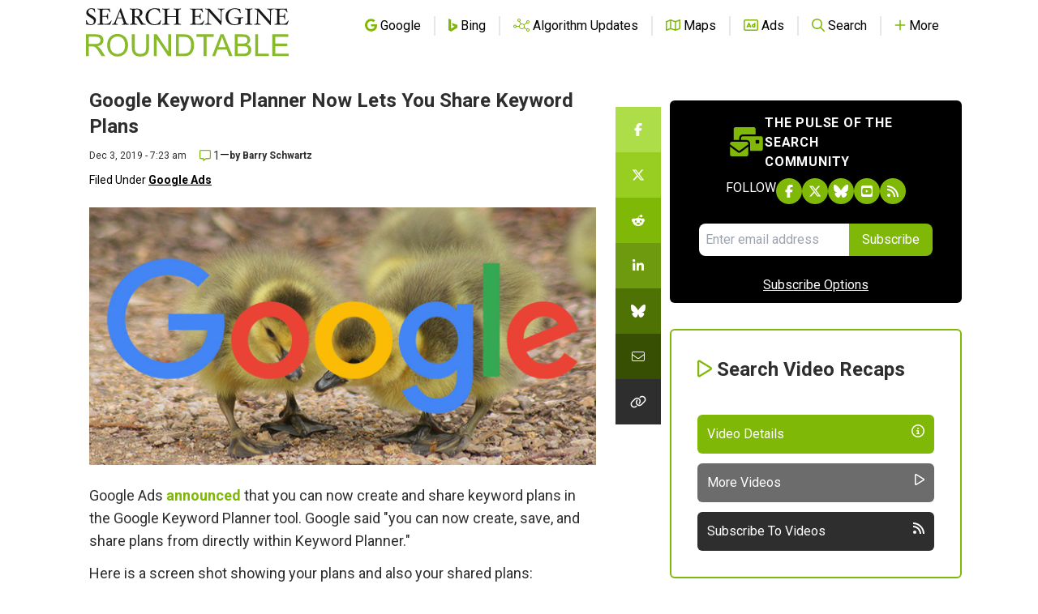

--- FILE ---
content_type: text/html; charset=utf-8
request_url: https://www.google.com/recaptcha/api2/aframe
body_size: 268
content:
<!DOCTYPE HTML><html><head><meta http-equiv="content-type" content="text/html; charset=UTF-8"></head><body><script nonce="kaJABk_jCcSpDC6CebBR5Q">/** Anti-fraud and anti-abuse applications only. See google.com/recaptcha */ try{var clients={'sodar':'https://pagead2.googlesyndication.com/pagead/sodar?'};window.addEventListener("message",function(a){try{if(a.source===window.parent){var b=JSON.parse(a.data);var c=clients[b['id']];if(c){var d=document.createElement('img');d.src=c+b['params']+'&rc='+(localStorage.getItem("rc::a")?sessionStorage.getItem("rc::b"):"");window.document.body.appendChild(d);sessionStorage.setItem("rc::e",parseInt(sessionStorage.getItem("rc::e")||0)+1);localStorage.setItem("rc::h",'1769436433475');}}}catch(b){}});window.parent.postMessage("_grecaptcha_ready", "*");}catch(b){}</script></body></html>